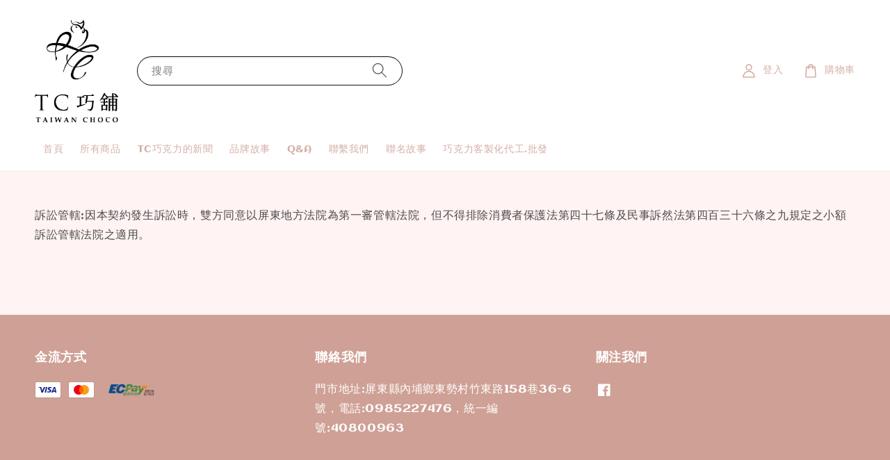

--- FILE ---
content_type: application/javascript; charset=UTF-8
request_url: https://apps.easystore.co/social-media-share/script.js?shop=jackhsieh.easy.co
body_size: 2661
content:
$(document).ready(function(){

	var product_name = $("[itemprop='name']").text();

	var url = window.location.href;
	var check = "/products/";
	if(url.indexOf(check) != -1){
		$("body").append("<link rel='stylesheet' href='https://cdnjs.cloudflare.com/ajax/libs/font-awesome/4.6.1/css/font-awesome.min.css'><style>.social-share {display: -webkit-box;display: -webkit-flex; display: -ms-flexbox; display: flex;width: 100%;position: fixed;bottom: 0;left: 0;right: 0;}@media (min-width: 768px) { .social-share { display: none; } }.social-share-btn {cursor:pointer;-webkit-box-flex: 1 1 50%;-webkit-flex: 1 1 50%; -ms-flex: 1 1 50%;flex: 1 1 50%;text-align: center;padding: 15px 10px;box-sizing: border-box;color: white;}.social-share-btn:hover,.social-share-btn:focus {color: white}@media (max-width: 350px){.social-share-btn span {display: none;}}.social-share-btn i {margin-right: 10px;}.social-share-btn-fb {background-color: #3B579D;}.social-share-btn-twitter {background-color: #1BB2E9;}</style><div class='social-share'><a share_media='facebook' class='social-share-btn social-share-btn-fb'><i class='fa fa-facebook' aria-hidden='true'></i><span>Share on Facebook</span></a> <a share_media='twitter' class='social-share-btn social-share-btn-twitter'><i class='fa fa-twitter' aria-hidden='true'></i><span>Share on Twitter</span></a></div>");

		$("a[share_media]").click(function(){

			var share_media = $(this).attr("share_media");
			var content = $(this).attr("content");
			var url = window.location.href;

			switch(share_media){

				case 'facebook' :
				var url_link = "http://m.facebook.com/sharer.php?u="+encodeURIComponent(url);
				break;

				case 'twitter' :
				var url_link = "https://twitter.com/intent/tweet?text="+encodeURIComponent(product_name)+"&url="+encodeURIComponent(url)+"&original_referer="+encodeURIComponent(url);
				break;

				default:
				console.log("social media share error");
			}
			location.href = url_link; // send url
		});
	}
});